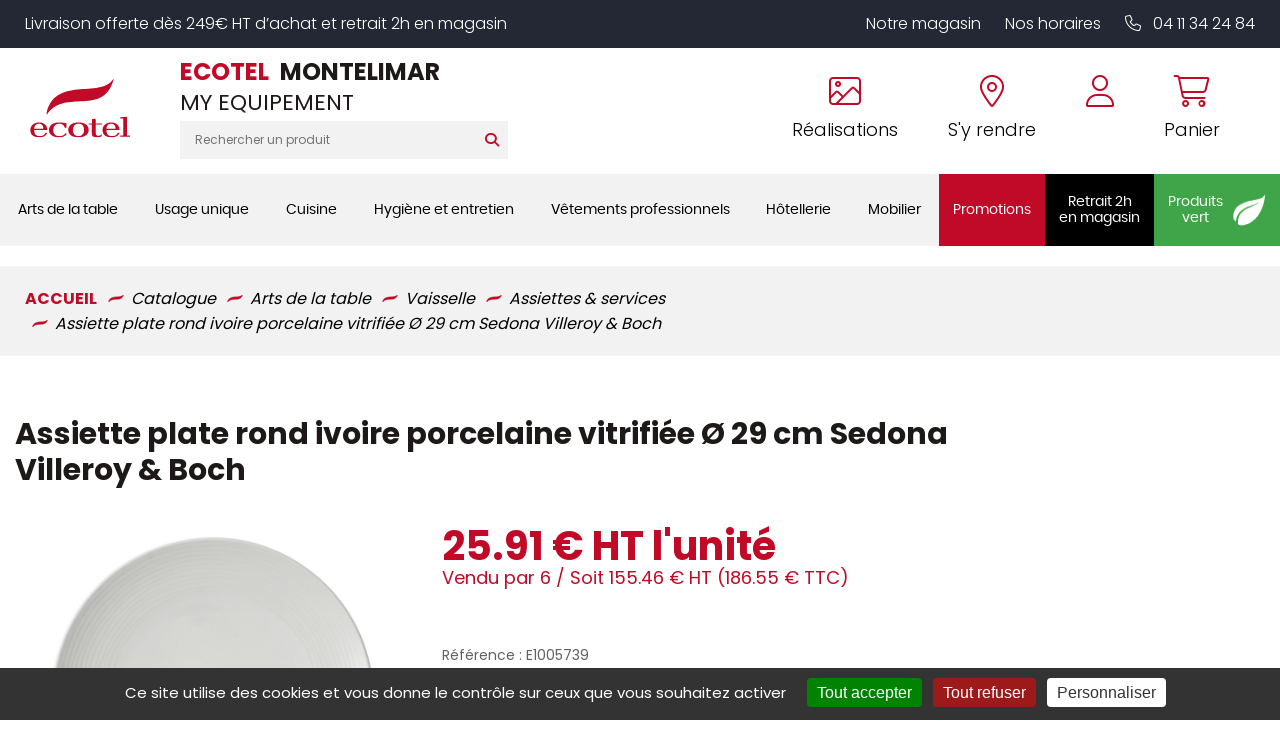

--- FILE ---
content_type: image/svg+xml
request_url: https://shop.ecotel-montelimar.fr/pub/design/Picto/picto-hygiene-entretien-sous-menu.svg
body_size: 1869
content:
<?xml version="1.0" encoding="utf-8"?>
<!-- Generator: Adobe Illustrator 15.0.0, SVG Export Plug-In . SVG Version: 6.00 Build 0)  -->
<!DOCTYPE svg PUBLIC "-//W3C//DTD SVG 1.1//EN" "http://www.w3.org/Graphics/SVG/1.1/DTD/svg11.dtd">
<svg version="1.1" id="Calque_1" xmlns="http://www.w3.org/2000/svg" xmlns:xlink="http://www.w3.org/1999/xlink" x="0px" y="0px"
	 width="199.489px" height="388.221px" viewBox="0 0 199.489 388.221" enable-background="new 0 0 199.489 388.221"
	 xml:space="preserve">
<g>
	<path fill="#41C0F0" d="M87.649,64.734c0,0,0.375-2.558-4.443-4.334c-6.695-2.479-11.781-3.06-11.781-3.06l-16.377,44.413
		l17.43,0.89L87.649,64.734z"/>
	<path fill="#41C0F0" d="M173.137,213.726c-11.332-30.411-25.588-72.724-29.123-101.624c-0.254-2.074-2.209-3.505-4.207-3.278
		c-2.07,0.249-3.545,2.135-3.283,4.199c3.631,29.625,18.063,72.553,29.533,103.338c19.039,51.113,21.266,64.417,19.93,118.524
		c-1.205,29.323-7.402,43.413-58.805,45.901c-54.28,1.152-65.717-8.748-69.487-29.821c-4.785-26.853-4.139-84.085,9.502-117.363
		c3.736-9.184,7.48-17.337,11.104-25.229c10.563-23.012,19.69-42.894,22.563-75.29c0.357-4.147,0.732-7.787,1.082-11.301
		c0.324-3.226,0.639-6.364,0.936-9.725c0.182-2.073-1.363-3.906-3.441-4.094c-2.055-0.109-3.896,1.357-4.084,3.431
		c-0.284,3.326-0.607,6.43-0.93,9.629c-0.359,3.548-0.725,7.215-1.092,11.396c-2.741,31.091-11.619,50.419-21.898,72.802
		c-3.658,7.97-7.438,16.193-11.227,25.534c-14.379,35.024-15.012,93.077-9.952,121.527c4.81,26.853,21.837,36.142,68.912,36.142
		c2.664,0,5.43-0.026,8.277-0.088c54.455-2.645,64.695-19.24,66.084-53.199C194.908,280.255,192.412,265.501,173.137,213.726"/>
	<path fill="#41C0F0" d="M70.644,52.29c8.049,1.807,14.985,3.845,20.062,5.888c4.12,1.663,6.202,8.407,6.382,20.615
		c0.074,5.186-0.17,11.31-0.76,19.236l-0.283,3.907l46.782,1.798l-0.096-4.002c-0.166-7.983,0.113-14.387,0.777-17.128l0.104-0.493
		c2.061-6.534,15.008-12.453,22.732-14.67l3.004-0.847l-0.262-3.104c-0.105-1.227-2.811-30.349-23.92-36.822
		c-17.967-5.343-46.12-8.507-63.741-10.083v-0.018l-4.182-0.34c-0.418-0.035-0.833-0.061-1.234-0.096l-2.143-0.179l-0.01,0.009
		c-5.831-0.45-9.459-0.672-9.459-0.672l-3.469-0.205L55.896,49.5l3.675,0.589C59.614,50.099,64.337,50.867,70.644,52.29
		 M135.127,95.877l-30.991-1.191c0.279-4.479,0.445-8.363,0.498-11.868l30.876,2.37C135.205,88.519,135.127,92.49,135.127,95.877
		 M142.975,33.9c12.842,3.933,16.979,20.463,18.166,27.285c-6.268,2.161-19.467,7.643-23.885,16.564l-32.718-2.514
		c-0.438-9.938-2.453-20.615-11-24.055c-4.744-1.92-10.682-3.736-17.674-5.426l4.143-21.715
		C97.248,25.559,125.402,28.671,142.975,33.9 M67.401,23.058c1.34,0.087,3.037,0.214,5.032,0.367l-3.941,20.676
		c-1.536-0.323-2.907-0.589-4.05-0.803L67.401,23.058z"/>
	<path fill="#41C0F0" d="M7.104,10.592l40.619,15.678c0.752,0.297,1.637,0.009,2.064-0.707c0.485-0.803,0.223-1.842-0.58-2.313
		L11.905,0.784c-0.262-0.153-0.563-0.301-0.859-0.419c-2.815-1.083-5.988,0.323-7.08,3.147C2.875,6.328,4.289,9.501,7.104,10.592"/>
	<path fill="#41C0F0" d="M50.169,36.515c-0.24-0.903-1.17-1.432-2.074-1.187L6.079,46.786c-0.284,0.083-0.606,0.196-0.881,0.332
		c-2.737,1.288-3.916,4.548-2.632,7.285c1.288,2.737,4.553,3.916,7.29,2.628l39.402-18.538
		C49.989,38.152,50.392,37.318,50.169,36.515"/>
	<path fill="#41C0F0" d="M16.097,26.769c-0.25-0.018-0.529-0.026-0.786,0c-2.147,0.214-3.702,2.125-3.487,4.273
		c0.213,2.143,2.125,3.702,4.273,3.483l28.917-2.912c0.45-0.043,0.825-0.401,0.868-0.869c0.053-0.528-0.34-1-0.868-1.052
		L16.097,26.769z"/>
</g>
</svg>
